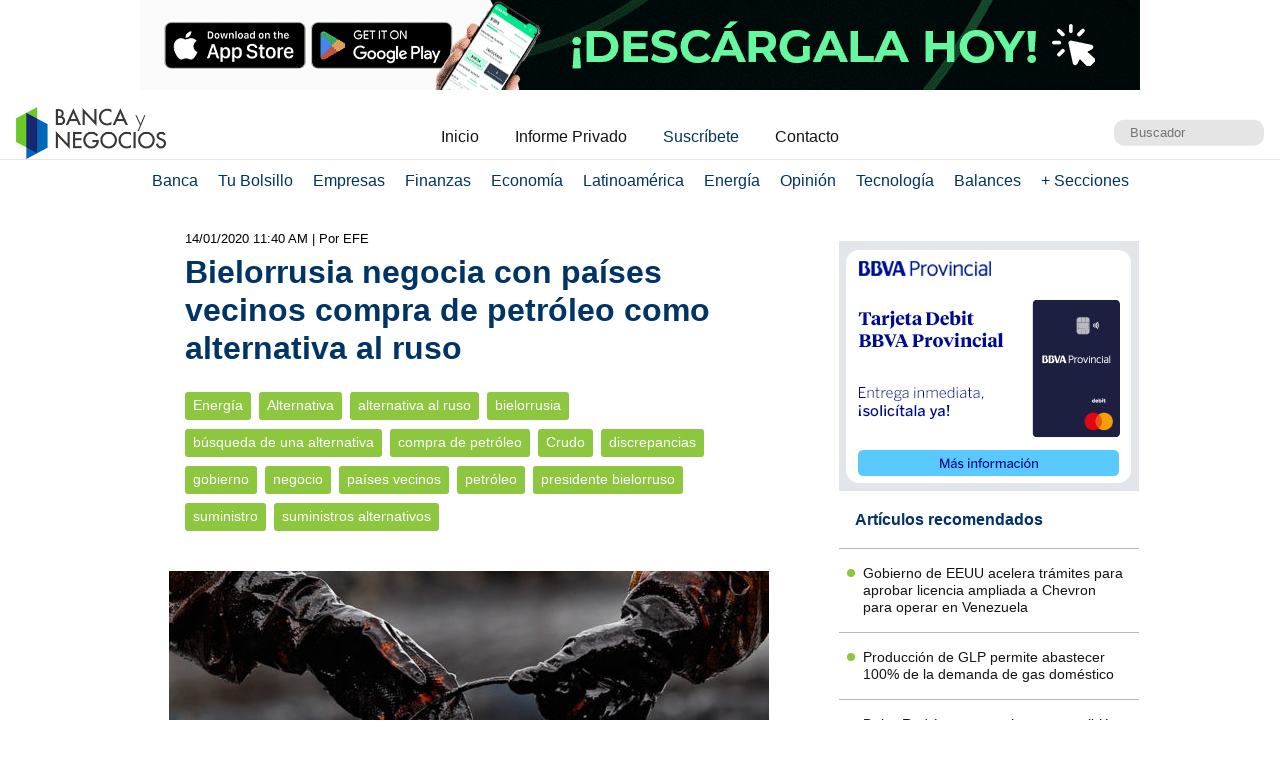

--- FILE ---
content_type: text/html; charset=UTF-8
request_url: https://www.bancaynegocios.com/get-ultimos-articulos-por-categoria/
body_size: 683
content:
[{"id":845145,"title":"Gobierno de EEUU acelera tr\u00e1mites para aprobar licencia ampliada a Chevron para operar en Venezuela","url":"https:\/\/www.bancaynegocios.com\/gobierno-de-eeuu-acelera-tramites-para-aprobar-licencia-ampliada-a-chevron-para-operar-en-venezuela\/"},{"id":845133,"title":"Producci\u00f3n de GLP permite abastecer 100% de la demanda de gas dom\u00e9stico","url":"https:\/\/www.bancaynegocios.com\/produccion-de-glp-permite-abastecer-100-de-la-demanda-de-gas-domestico\/"},{"id":844978,"title":"Delcy Rodr\u00edguez anuncia que suscribi\u00f3 \u00abpor primera vez\u00bb un acuerdo de exportaci\u00f3n de gas licuado de petr\u00f3leo","url":"https:\/\/www.bancaynegocios.com\/delcy-rodriguez-anuncia-que-suscribio-por-primera-vez-un-acuerdo-de-exportacion-de-gas-licuado-de-petroleo\/"},{"id":844952,"title":"Precios del petr\u00f3leo aumentan levemente, el mercado sigue de cerca situaci\u00f3n en Ir\u00e1n","url":"https:\/\/www.bancaynegocios.com\/precios-del-petroleo-aumentan-levemente-el-mercado-sigue-de-cerca-situacion-en-iran\/"},{"id":844930,"title":"Reuters EE.UU. explora plan para intercambiar petr\u00f3leo venezolano por crudo medio estadounidense y llenar su reserva de emergencia","url":"https:\/\/www.bancaynegocios.com\/reuters-ee-uu-explora-plan-para-intercambiar-petroleo-venezolano-por-crudo-medio-estadounidense-y-llenar-sus-reserva-de-emergencia\/"},{"id":844786,"title":"EE.UU. afirma que comercializa petr\u00f3leo venezolano con precio un 30% m\u00e1s alto que hace tres semanas, indica Reuters","url":"https:\/\/www.bancaynegocios.com\/ee-uu-afirma-que-comercializa-petroleo-venezolano-con-precio-un-30-mas-alto-que-hace-tres-semanas-indica-reuters\/"}]

--- FILE ---
content_type: text/html; charset=UTF-8
request_url: https://www.bancaynegocios.com/get-articulos-mas-leidos/
body_size: 652
content:
<div class="list-items ">		<article>
			<header>
				<h2 class="post-title">
					<a href="https://www.bancaynegocios.com/expertos-oferta-de-divisas-podria-aumentar-en-70-con-reduccion-progresiva-de-la-brecha-cambiaria/">
						#Expertos: Oferta de divisas podría aumentar en 70% con reducción progresiva de la brecha cambiaria
					</a>
				</h2>
			</header>
		</article>
				<article>
			<header>
				<h2 class="post-title">
					<a href="https://www.bancaynegocios.com/presidenta-e-subraya-que-toda-inversion-extranjera-debe-incentivar-la-produccion-nacional/">
						Presidenta (e) subraya que toda inversión extranjera debe incentivar la producción nacional
					</a>
				</h2>
			</header>
		</article>
				<article>
			<header>
				<h2 class="post-title">
					<a href="https://www.bancaynegocios.com/gobierno-de-eeuu-acelera-tramites-para-aprobar-licencia-ampliada-a-chevron-para-operar-en-venezuela/">
						Gobierno de EEUU acelera trámites para aprobar licencia ampliada a Chevron para operar en Venezuela
					</a>
				</h2>
			</header>
		</article>
				<article>
			<header>
				<h2 class="post-title">
					<a href="https://www.bancaynegocios.com/produccion-de-glp-permite-abastecer-100-de-la-demanda-de-gas-domestico/">
						Producción de GLP permite abastecer 100% de la demanda de gas doméstico
					</a>
				</h2>
			</header>
		</article>
				<article>
			<header>
				<h2 class="post-title">
					<a href="https://www.bancaynegocios.com/ejecutivo-nacional-promete-ingreso-de-divisas-en-bancos-privados-para-el-mercado-cambiario/">
						Ejecutivo nacional promete ingreso de divisas en bancos privados para el mercado cambiario
					</a>
				</h2>
			</header>
		</article>
		</div><div class="list-items hide">		<article>
			<header>
				<h2 class="post-title">
					<a href="https://www.bancaynegocios.com/reuters-ee-uu-explora-plan-para-intercambiar-petroleo-venezolano-por-crudo-medio-estadounidense-y-llenar-sus-reserva-de-emergencia/">
						Reuters EE.UU. explora plan para intercambiar petróleo venezolano por crudo medio estadounidense y llenar su reserva de emergencia
					</a>
				</h2>
			</header>
		</article>
				<article>
			<header>
				<h2 class="post-title">
					<a href="https://www.bancaynegocios.com/expertos-oferta-de-divisas-podria-aumentar-en-70-con-reduccion-progresiva-de-la-brecha-cambiaria/">
						#Expertos: Oferta de divisas podría aumentar en 70% con reducción progresiva de la brecha cambiaria
					</a>
				</h2>
			</header>
		</article>
				<article>
			<header>
				<h2 class="post-title">
					<a href="https://www.bancaynegocios.com/gobierno-de-eeuu-acelera-tramites-para-aprobar-licencia-ampliada-a-chevron-para-operar-en-venezuela/">
						Gobierno de EEUU acelera trámites para aprobar licencia ampliada a Chevron para operar en Venezuela
					</a>
				</h2>
			</header>
		</article>
				<article>
			<header>
				<h2 class="post-title">
					<a href="https://www.bancaynegocios.com/presidenta-e-subraya-que-toda-inversion-extranjera-debe-incentivar-la-produccion-nacional/">
						Presidenta (e) subraya que toda inversión extranjera debe incentivar la producción nacional
					</a>
				</h2>
			</header>
		</article>
				<article>
			<header>
				<h2 class="post-title">
					<a href="https://www.bancaynegocios.com/produccion-de-glp-permite-abastecer-100-de-la-demanda-de-gas-domestico/">
						Producción de GLP permite abastecer 100% de la demanda de gas doméstico
					</a>
				</h2>
			</header>
		</article>
		</div><div class="list-items hide">		<article>
			<header>
				<h2 class="post-title">
					<a href="https://www.bancaynegocios.com/reuters-ee-uu-explora-plan-para-intercambiar-petroleo-venezolano-por-crudo-medio-estadounidense-y-llenar-sus-reserva-de-emergencia/">
						Reuters EE.UU. explora plan para intercambiar petróleo venezolano por crudo medio estadounidense y llenar su reserva de emergencia
					</a>
				</h2>
			</header>
		</article>
				<article>
			<header>
				<h2 class="post-title">
					<a href="https://www.bancaynegocios.com/expertos-oferta-de-divisas-podria-aumentar-en-70-con-reduccion-progresiva-de-la-brecha-cambiaria/">
						#Expertos: Oferta de divisas podría aumentar en 70% con reducción progresiva de la brecha cambiaria
					</a>
				</h2>
			</header>
		</article>
				<article>
			<header>
				<h2 class="post-title">
					<a href="https://www.bancaynegocios.com/presidenta-e-subraya-que-toda-inversion-extranjera-debe-incentivar-la-produccion-nacional/">
						Presidenta (e) subraya que toda inversión extranjera debe incentivar la producción nacional
					</a>
				</h2>
			</header>
		</article>
				<article>
			<header>
				<h2 class="post-title">
					<a href="https://www.bancaynegocios.com/gobierno-de-eeuu-acelera-tramites-para-aprobar-licencia-ampliada-a-chevron-para-operar-en-venezuela/">
						Gobierno de EEUU acelera trámites para aprobar licencia ampliada a Chevron para operar en Venezuela
					</a>
				</h2>
			</header>
		</article>
				<article>
			<header>
				<h2 class="post-title">
					<a href="https://www.bancaynegocios.com/produccion-de-glp-permite-abastecer-100-de-la-demanda-de-gas-domestico/">
						Producción de GLP permite abastecer 100% de la demanda de gas doméstico
					</a>
				</h2>
			</header>
		</article>
		</div>